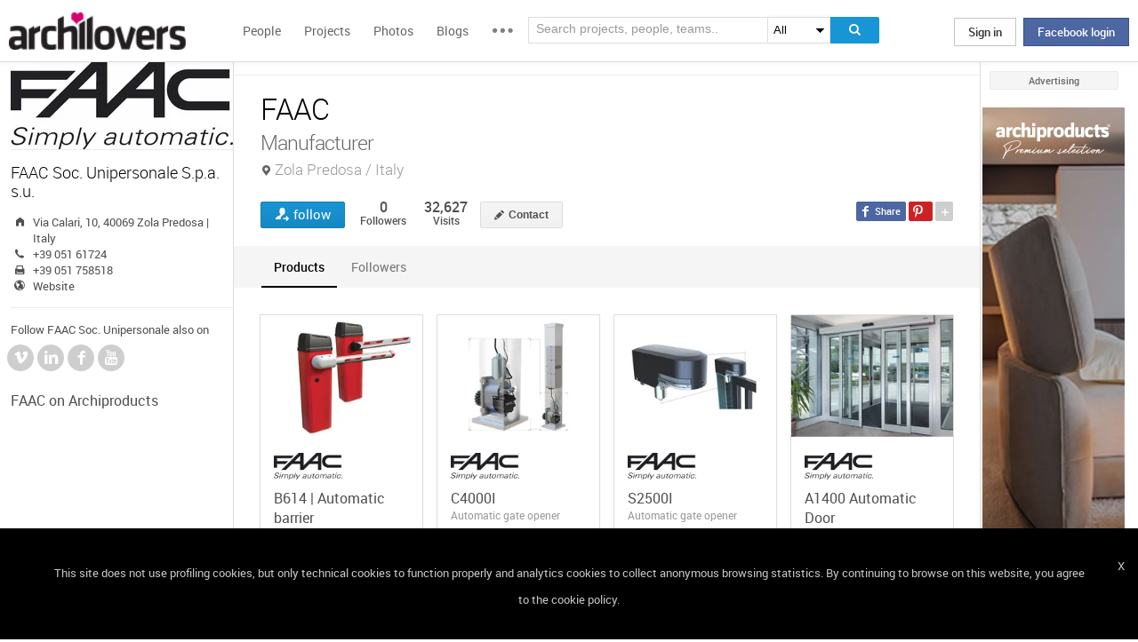

--- FILE ---
content_type: text/html; charset=UTF-8
request_url: https://www.archilovers.com/teams/35958/faac-soc-unipersonale.html
body_size: 1840
content:
<!DOCTYPE html>
<html lang="en">
<head>
    <meta charset="utf-8">
    <meta name="viewport" content="width=device-width, initial-scale=1">
    <title></title>
    <style>
        body {
            font-family: "Arial";
        }
    </style>
    <script type="text/javascript">
    window.awsWafCookieDomainList = [];
    window.gokuProps = {
"key":"AQIDAHjcYu/GjX+QlghicBgQ/7bFaQZ+m5FKCMDnO+vTbNg96AHf0QDR8N4FZ0BkUn8kcucXAAAAfjB8BgkqhkiG9w0BBwagbzBtAgEAMGgGCSqGSIb3DQEHATAeBglghkgBZQMEAS4wEQQMuq52ahLIzXS391ltAgEQgDujRkBXrrIUjgs1lAsFcu/9kgpI/IuavohSG7yE1BYsDzpFl4iqc4edkSwfTozI/iGO7lnWq3QC9N4X1w==",
          "iv":"D549FgHffwAAAUMH",
          "context":"6ob5rsLxcJdl3Lx34BXqu5/IvP5inRZfdVMygKXBWBTj3Qf7c/zNm45kx2q40V6P9NfU+5i4XSbEColJdqNkmUI/p935GWuToqEac5rEMCW8768g5TWNg3ZXD69DYVIO955KyQ64tVDHQif7dRXEz26P4Lwkqhja1Qvc7Pm//j5VC7j0CbRUcToRU9k+X0mBtLYWIIVjq9OGWT+0i+zo7X6dxCwLBXfwiMlq7zHWOUouY4QrBURTP4T24PkU4cUtAum9m5Bib6TEg03aOaAUsbEGZFQLYy4na8uCsjLuStMU/opg2WJiini1PRvnylGYBL79rpChbQTnVphfKyLmZ6SqQuHFxoxQMfdBVINoqAHSuk1ZMPZrMVY4PnPVleY="
};
    </script>
    <script src="https://58b12705a3eb.731d112a.us-east-2.token.awswaf.com/58b12705a3eb/336b263c04fa/63a0f74735c8/challenge.js"></script>
</head>
<body>
    <div id="challenge-container"></div>
    <script type="text/javascript">
        AwsWafIntegration.saveReferrer();
        AwsWafIntegration.checkForceRefresh().then((forceRefresh) => {
            if (forceRefresh) {
                AwsWafIntegration.forceRefreshToken().then(() => {
                    window.location.reload(true);
                });
            } else {
                AwsWafIntegration.getToken().then(() => {
                    window.location.reload(true);
                });
            }
        });
    </script>
    <noscript>
        <h1>JavaScript is disabled</h1>
        In order to continue, we need to verify that you're not a robot.
        This requires JavaScript. Enable JavaScript and then reload the page.
    </noscript>
</body>
</html>

--- FILE ---
content_type: text/html; charset=utf-8
request_url: https://www.archilovers.com/teams/35958/faac-soc-unipersonale.html
body_size: 11638
content:
<!DOCTYPE html>
<html lang="en" xmlns:fb="https://ogp.me/ns/fb#" data-displaymode="">
<head prefix="og:https://ogp.me/ns#">

	<title>FAAC Soc. Unipersonale - Manufacturer Zola Predosa / Italy</title>
	<meta charset="utf-8" />
	<meta name="description" content="Find out all projects and works designed by FAAC Soc. Unipersonale on Archilovers. Browse the complete collection of photos, drawings and design portfolio" />
	<meta name="keywords" content="urban furniture, home automation, electrical systems, doors, windows" />
	<meta property="fb:app_id" content="160857597304751" />
	<meta property="og:site_name" content="Archilovers" />
	<meta property="og:title" content="FAAC Soc. Unipersonale - Manufacturer Zola Predosa / Italy" />
	<meta property="og:description" content="Find out all projects and works designed by FAAC Soc. Unipersonale on Archilovers. Browse the complete collection of photos, drawings and design portfolio" />
	<meta property="og:type" content="profile" />
	<meta property="og:url" content="https://www.archilovers.com/teams/35958/faac-soc-unipersonale.html" />
	<meta property="og:image" content="https://img.edilportale.com/profile-image/thumb2_FAAC-Soc-Unipersonale-fefbd422-log1.gif" />
	<meta property="og:locale" content="en_US" />
	<meta property="og:locale:alternate" content="en_GB" />
	<meta property="og:locale:alternate" content="fr_FR" />
	<meta property="og:locale:alternate" content="it_IT" />
	<meta property="article:author" content="https://www.facebook.com/archilovers" />
	<meta property="article:publisher" content="https://www.facebook.com/archilovers" />
				<meta name="twitter:site" content="ArchiloversCom" />
	<meta name="twitter:card" content="summary" />
	<meta name="twitter:title" content="FAAC Soc. Unipersonale - Manufacturer Zola Predosa / Italy" />
	
	<meta name="twitter:description" content="Find out all projects and works designed by FAAC Soc. Unipersonale on Archilovers. Browse the complete collection of photos, drawings and design portfolio" />
	
	
	<meta name="viewport" content="width=device-width,initial-scale=1.0,maximum-scale=5.0,user-scalable=yes" />
	<meta name="twitter:domain" content="archilovers.com" />
	<meta name="twitter:creator" content="ArchiloversCom" />
	<meta name="twitter:app:name:iphone" content="Archilovers" />
	<meta name="twitter:app:id:iphone" content="511325461" />
	<meta name="apple-itunes-app" content="app-id=511325461" />

	<link rel="alternate" type="application/rss+xml" href="https://www.archilovers.com/api/projects/feed" />
	<link rel="alternate" type="application/rss+xml" href="https://www.archilovers.com/api/stories/feed" />

	<link rel="canonical" href="https://www.archilovers.com/teams/35958/faac-soc-unipersonale.html" />
	<!--[if lt IE 9]><script src="https://html5shim.googlecode.com/svn/trunk/html5.js"></script><![endif]-->



	<link rel="icon" type="image/png" href="https://cdn.archilovers.com/Assets/images/icons/icon32.png" sizes="32x32">
	<link rel="icon" type="image/png" href="https://cdn.archilovers.com/Assets/images/icons/icon194.png" sizes="194x194">
	<link rel="apple-touch-icon" href="https://cdn.archilovers.com/Assets/images/icons/icon180.png" sizes="180x180">


	<link rel="manifest" href="/manifest.json">

	<link rel="preconnect" href="https://cdn.archilovers.com">
	<link rel="dns-prefetch" href="https://cdn.archilovers.com">


	<style type="text/css">
		@font-face {
			font-family: 'Roboto_';
			src: url('https://cdn.archilovers.com/Assets/fonts/Roboto-Medium-webfont.eot?1');
			src: url('https://cdn.archilovers.com/Assets/fonts/Roboto-Medium-webfont.eot?1#iefix') format('embedded-opentype'),url('https://cdn.archilovers.com/Assets/fonts/Roboto-Medium-webfont.woff?1') format('woff'),url('https://cdn.archilovers.com/Assets/fonts/Roboto-Medium-webfont.ttf?1') format('truetype'),url('https://cdn.archilovers.com/Assets/fonts/Roboto-Medium-webfont.svg?1#Roboto-Medium-webfont') format('svg');
			font-weight: bold;
			font-style: normal;
			font-display: swap;
		}

		@font-face {
			font-family: 'Roboto_';
			src: url('https://cdn.archilovers.com/Assets/fonts/Roboto-Regular-webfont.eot?1');
			src: url('https://cdn.archilovers.com/Assets/fonts/Roboto-Regular-webfont.eot?1#iefix') format('embedded-opentype'),url('https://cdn.archilovers.com/Assets/fonts/Roboto-Regular-webfont.woff?1') format('woff'),url('https://cdn.archilovers.com/Assets/fonts/Roboto-Regular-webfont.ttf?1') format('truetype'),url('https://cdn.archilovers.com/Assets/fonts/Roboto-Regular-webfont.svg?1#Roboto-Regular-webfont') format('svg');
			font-weight: normal;
			font-style: normal;
			font-display: swap;
		}

		@font-face {
			font-family: 'Roboto_';
			src: url('https://cdn.archilovers.com/Assets/fonts/Roboto-Light-webfont.eot?1');
			src: url('https://cdn.archilovers.com/Assets/fonts/Roboto-Light-webfont.eot?1#iefix') format('embedded-opentype'),url('https://cdn.archilovers.com/Assets/fonts/Roboto-Light-webfont.woff?1') format('woff'),url('https://cdn.archilovers.com/Assets/fonts/Roboto-Light-webfont.ttf?1') format('truetype'),url('https://cdn.archilovers.com/Assets/fonts/Roboto-Light-webfont.svg?1#Roboto-Light-webfont') format('svg');
			font-weight: 300;
			font-style: normal;
			font-display: swap;
		}

		@font-face {
			font-family: 'fontello';
			src: url('https://cdn.archilovers.com/Assets/fonts/fontello.eot?1');
			src: url('https://cdn.archilovers.com/Assets/fonts/fontello.eot?1#iefix') format('embedded-opentype'),url('https://cdn.archilovers.com/Assets/fonts/fontello.woff?1') format('woff'),url('https://cdn.archilovers.com/Assets/fonts/fontello.ttf?1') format('truetype'),url('https://cdn.archilovers.com/Assets/fonts/fontello.svg?1#fontello') format('svg');
			font-weight: 'normal';
			font-style: normal;
			font-display: swap;
		}

		.font-icon {
			font-family: 'fontello';
			font-style: normal;
			font-weight: normal;
			speak: none;
			display: inline-block;
			text-decoration: inherit;
			font-variant: normal;
			text-transform: none;
			-webkit-font-smoothing: antialiased;
		}

		.font-Brand {
			font-family: Roboto_,Arial;
			-webkit-font-smoothing: antialiased;
		}

		html, body, div, span, object, h1, h2, h3, h4, h5, h6, p, pre, a, img, q, u, em, i, strong, abbr, blockquote, em, u, ul, li, form, label, table, tr, th, td, hr, textarea, button, form {
			margin: 0;
			padding: 0;
			border: 0;
			outline: none;
			vertical-align: baseline;
			font-weight: inherit;
			font-style: inherit;
			font-size: 100%;
			font-family: Roboto_,Arial;
			-webkit-font-smoothing: antialiased;
			color: #515151;
		}

		article, aside, details, figcaption, figure, footer, fieldset, header, hgroup, menu, nav, section {
			display: block;
			margin: 0;
			padding: 0;
			border: 0;
			vertical-align: baseline;
			font-weight: inherit;
			font-style: inherit;
			font-size: 100%;
			font-family: Roboto_,Arial;
			-webkit-font-smoothing: antialiased;
			color: #515151;
		}

		input {
			vertical-align: baseline;
			font-weight: inherit;
			font-style: inherit;
			font-size: 100%;
			outline: none;
			font-family: Roboto_,Arial;
			-webkit-font-smoothing: antialiased;
		}

		select {
			border-color: #ddd;
		}

		html, body {
			height: 100%;
		}

		ul, li {
			list-style: none;
		}

		table, tr, td {
			border-collapse: collapse;
			border-spacing: 0;
		}

		a {
			text-decoration: none;
		}

			a:hover {
				text-decoration: underline;
			}

		body * {
			-webkit-box-sizing: border-box;
			-moz-box-sizing: border-box;
			-ms-box-sizing: border-box;
			box-sizing: border-box;
			*behavior: url(/Scripts/boxsizing.htc);
			word-spacing: 0;
		}

		:before, :after {
			-webkit-box-sizing: border-box;
			-moz-box-sizing: border-box;
			-ms-box-sizing: border-box;
			box-sizing: border-box;
			*behavior: url(/Scripts/boxsizing.htc);
		}

		.menu {
			display: none;
		}
	</style>

	

	<script type="text/javascript">
		var _gaq = _gaq || [];
		_gaq.push(['_setAccount', 'UA-5892465-3']);
		_gaq.push(['_trackPageview']);
		(function () {
			var ga = document.createElement('script'); ga.type = 'text/javascript'; ga.async = true;
			ga.src = ('https:' == document.location.protocol ? 'https://ssl' : 'http://www') + '.google-analytics.com/ga.js';
			var s = document.getElementsByTagName('script')[0]; s.parentNode.insertBefore(ga, s);
		})();
		function initialize(func) {
			addEvent("DOMContentLoaded", document, func);
		}
		function addEvent(evnt, elem, func) {
			if (elem.addEventListener)  // W3C DOM
				elem.addEventListener(evnt, func, false);
			else if (elem.attachEvent) { // IE DOM
				elem.attachEvent("on" + evnt, func);
			} else { // No much to do
				elem[evnt] = func;
			}

		}
	</script>
	<!-- Google Tag Manager -->
	<script>
	(function (w, d, s, l, i) {
			w[l] = w[l] || []; w[l].push({
				'gtm.start':
					new Date().getTime(), event: 'gtm.js'
			}); var f = d.getElementsByTagName(s)[0],
				j = d.createElement(s), dl = l != 'dataLayer' ? '&l=' + l : ''; j.async = true; j.src =
					'https://www.googletagmanager.com/gtm.js?id=' + i + dl; f.parentNode.insertBefore(j, f);
		})(window, document, 'script', 'dataLayer', 'GTM-P2J6BN5');</script>
	<!-- End Google Tag Manager -->
	

<script type="application/ld+json">
{
    "@context" : "https://schema.org",
    "@type" : "organization",
    "name" : "Archilovers.com",
    "url" : "https://www.archilovers.com",
        
        "sameAs" : [
            "https://www.facebook.com/archilovers",
            "https://twitter.com/ArchiloversCom",
            "https://plus.google.com/+archilovers",
            "https://archilovers.tumblr.com/",
            "https://www.pinterest.com/archilovers/",
            "https://instagram.com/archilovers/"
        ]}
        
}
</script>

</head>
<body class=" skin-banner skin-banner-menu">
	<form></form>
	<!-- Google Tag Manager (noscript) -->
	<noscript>
		<iframe src="https://www.googletagmanager.com/ns.html?id=GTM-P2J6BN5"
				height="0" width="0" style="display:none;visibility:hidden"></iframe>
	</noscript>
	<!-- End Google Tag Manager (noscript) -->
	<link href="https://cdn.archilovers.com/bundles/web-css?v=daEeMO2KcLTDlPfJQhkou2odl9h7wQUOuj0Weyfxess1" rel="stylesheet" />

	


	<section class="globalContainer">

		
<header class="menu" id="divmenugenerale">
    <div class="headerMenu" id="ArchiloversIntMenu">
        <section class="resizeMenu">
            <div class="netMenuAL">
                <div id="_eventsLink-container" class="poplist hasnews _eventcontainer" style="display:none">
                    
                </div>
                <div id="_followersLink-container" class="poplist hasfollow _eventcontainer" style="display:none">
                    
                </div>
                <div id="_messagesLink-container" class="poplist hasmessage _eventcontainer" style="display:none">
                    
                </div>
                <section class="container">
                        <div class="boxTd"><a onclick="javascript: $.login()" title="" class="buttonlog">Sign in</a> <span class="or">oppure</span> <a onclick="$.fblogin()" href="javascript:void(0)" class="buttonlog fb-login">Facebook login</a></div>
                </section>

            </div>
            <figure class="logo">
                <a href="/" title="">
                    <img id="LogoArchilovers" src="https://cdn.archilovers.com/assets/images/logo-archilovers.png" alt="Archilovers" title="Archilovers" width="170" height="36" style="width: auto" />
                    </a>
            </figure>
            <div class="buttonOpenMenu"></div>

            <nav class="contListMenu">
                <ul>
                    <li class="mainLink @*selected*@"><a href="/people" title="People">People</a></li>
                    <li class="mainLink">
                        <a class="linkfake" href="/projects">Projects</a>
                        <ul>
                            <li class="secLink"><a href="/projects"><span>Projects</span> List</a></li>
                            <li class="secLink"><a href="/projects/map"><span>Projects</span> Map</a></li>
                            <li class="secLink"><a href="/albums/elements"><span>Projects by</span> Elements</a></li>
                            <li class="secLink"><a href="/albums/materials"><span>Projects by</span> Materials</a></li>
                            <li class="secLink"><a href="/albums/themes"><span>Projects by</span> Themes</a></li>
                        </ul>
                    </li>

                    <li class="mainLink"><a href="/photos" title="Photos">Photos</a></li>
                    <li class="mainLink"><a href="/stories" title="Blog">Blogs</a></li>
                    <li class="mainLink">
                        <span title="" class="linkfake other"></span>
                        <ul>
                            <li class="secLink" data-name="Photos"><a href="/photos" title="Photos">Photos</a></li>
                            <li class="secLink" data-name="Blog"><a href="/stories" title="Blog">Blogs</a></li>
                            <li class="secLink"><a href="https://www.archiproducts.com" target="_blank" title="Products">Products</a></li>
                            <li class="secLink"><a href="/newsletter" title="Newsletter">Newsletters</a></li>
                            <li class="secLink"><a href="/app" title="App">App</a></li>

                            <li class="secLink">
                                <span title="Contest" class="linkfake other">Contest</span>
                                <ul>
                                    <li class="otherLink" style="font-style:italic; border-bottom: 1px solid white" data-name="I love BTicino"><a href="/bticino" title="I love BTicino">I love BTicino</a></li>
                                        <li class="otherLink" style="font-style:italic" data-name="Bar/Ristoranti/Hotel d'Autore"><a href="/contests/brhautore" title="Bar/Ristoranti/Hotel d'Autore 2017">Bar Ristoranti e Hotel d'Autore 2017 (closed)</a></li>
                                </ul>
                            </li>
                            <li class="secLink"><a target="_blank" href="https://chrome.google.com/webstore/detail/archilovers-inspiration-t/fholofncjefknlbmfkjondfolbgddjon" title="App">Chrome Extension</a></li>


                        </ul>
                    </li>
                </ul>
            </nav>
            <section class="searchMenu">
                <div class="form" id="tableSearch">
                    <fieldset class="input-fieldset">
                        <div class="space-input">
                            <div class="content-input">
                                <input Placeholder-0="Search people or teams.." Placeholder-1="Search projects, people, teams.." Placeholder-2="Search photos.." Placeholder-40="Search projects.." Placeholder-70="Search stories.." id="SearchSuggest" name="SearchSuggest" type="text" value="" />
                                <input name="__RequestVerificationToken" type="hidden" value="QVw6HBN7YsDlwKuA9VN-wdzP8kR4oQa1AffsEsftpKtRCKW0dZtLVqHX-96--Ah642IIbSY6gWDFgn8VQKowBC9MKMQ1" />
                            </div>
                        </div>
                    </fieldset>
                    <select id="SearchSuggest_Context" name="SearchSuggest_Context"><option selected="selected" value="-1">All</option>
<option value="0">People</option>
<option value="40">Projects</option>
<option value="70">Blogs</option>
<option value="2">Photos</option>
</select>
                    <i class="bigIcon" onclick="javascript: window.searchSuggest.Search();" style="cursor: pointer"></i>
                </div>
            </section>
        </section>
    </div>
        <div class="wrap-join dn">
            <div class="popup-join">
                <a onclick="javascript: $.register()" title="" class="signin">Sign Up</a>
                <section class="text">
                    <span>Share and discover Architecture<br />and Interior design</span>
                </section>
            </div>
        </div>
</header>


		<div class="main">
            <div class="socialSideBar">
                <a href="https://www.facebook.com/archilovers" title="Facebook" class="facebook" target="_blank" rel="noopener"></a>
                <a href="https://twitter.com/ArchiloversCom" title="Twitter" class="twitter" target="_blank" rel="noopener"></a>
                <a href="https://archilovers.tumblr.com/" title="Tumblr" class="tumblr" target="_blank" rel="noopener"></a>
                <a href="https://pinterest.com/archilovers/" title="Pinterest" class="pinterest" target="_blank" rel="noopener"></a>
                <a href="https://instagram.com/archilovers/" title="Instagram" class="instagram" target="_blank" rel="noopener"></a>
                <a href="https://www.threads.net/@archilovers" title="Threads" class="threads" target="_blank" rel="noopener"></a>
            </div>
			<div class="outer">
				<section class="column-center">
					
    <section class="summary">
            </section>

					

<link href="/Assets/css/InfoRequest/popcontact.min.css?v=0" rel="stylesheet" />


<header class="heading">
    
    <hgroup>
        <h1>FAAC</h1>
        <h2><span>Manufacturer</span> <span class="location">Zola Predosa / Italy</span></h2>
    </hgroup>
    <div class="viewinfo">
        
<div class="sharedbar">
    <ul class="conticonshared">
        <li  title="facebook" class="i-facebook"></li>
        <li  title="pinterest" class="i-pinterest"></li>
        <li class="addShare open"></li>
        <li  title="twitter" class="i-twitter"></li>     
        
        <li  title="tumblr" class="i-tumblr"></li>
        <li  title="linkedin" class="i-linkedin"></li>
        <li class="removeShare"></li>
    </ul>
</div>

        
<button class="loveaction follow False " onclick="love(event)" data-command="{&quot;controller&quot;:&quot;teams&quot;, &quot;id&quot;:35958, &quot;action&quot;:&quot;follow?value=true&quot;, &quot;type&quot;:&quot;post&quot;}" data-undo-command="{&quot;controller&quot;:&quot;teams&quot;, &quot;id&quot;:35958, &quot;action&quot;:&quot;follow?value=false&quot;, &quot;type&quot;:&quot;post&quot;}" type="button">
	<span class="conlovers">
		<h4>follow</h4>
		<h5>following</h5>
	</span>
	<span class="no-follow">
		<h6>unfollow</h6>
	</span>
</button>
<span class="numlove"><i></i>0</span>

        <div class="cont-views">
            <a class="viewsOn" href="#followers"><span class="numviews">0</span> <span class="text">Followers</span></a>
            <span class="viewsOn"><span class="numviews">32,627</span> <span class="text">Visits</span></span>
        </div>

        
        <span id="btnContactContainer" class="dn">
            <button id="contactTeam" class="button modify  _disabled">Contact</button>
        </span>

        

    </div>
</header>

<div class="tabs">
    <figure class="people-small-bar">
        <img alt="FAAC Soc. Unipersonale" src="https://img.edilportale.com/profile-image/thumb4_FAAC-Soc-Unipersonale-fefbd422-log1.gif" />
        
<button class="loveaction follow False " onclick="love(event)" data-command="{&quot;controller&quot;:&quot;teams&quot;, &quot;id&quot;:35958, &quot;action&quot;:&quot;follow?value=true&quot;, &quot;type&quot;:&quot;post&quot;}" data-undo-command="{&quot;controller&quot;:&quot;teams&quot;, &quot;id&quot;:35958, &quot;action&quot;:&quot;follow?value=false&quot;, &quot;type&quot;:&quot;post&quot;}" type="button">
	<span class="conlovers">
		<h4>follow</h4>
		<h5>following</h5>
	</span>
	<span class="no-follow">
		<h6>unfollow</h6>
	</span>
</button>
<span class="numlove"><i></i>0</span>
        <figcaption><span>FAAC Soc. Unipersonale</span></figcaption>
    </figure>
    <ul class="small-bar">
                            <li><a href="#products-TAB">Products</a></li>
                                <li><a href="#followers-TAB">Followers</a></li>
    </ul>
    <div id="projects-TAB">
        <div class="optionbar">
            <div id="filterOption" class="contselect">
                <label for="year">Project year</label>
                <select id="year" name="year" style=""><option value="">view all</option>
</select>
                <label for="status">Status</label>
                <select id="status" name="status" style=""><option value="">view all</option>
</select>
            </div>
            <div id="displayOption">
                <input type="radio" id="displayOption1" name="displayOption" value="1col" checked="checked" /><label for="displayOption1" aria-label="col1"></label>
                <input type="radio" id="displayOption2" name="displayOption" value="2col" /><label for="displayOption2" aria-label="col2"></label>
                <input type="radio" id="displayOption3" name="displayOption" value="grid" /><label for="displayOption3" aria-label="grid"></label>
                <input type="radio" id="displayOption4" name="displayOption" value="map" /><label for="displayOption4" aria-label="map"></label>
            </div>
        </div>
        <div class="grid-sizer"></div>
            <div id="projects-container" class="project-tab">
                

            </div>
        <!-- /Shared/ProjectsPreviewBigPartial.cshtml , /Shared/ProjectsPreviewSmallPartial.cshtml -->
        <div id="mapContainer" class="dn">
            



<div class="container_16" style="width:780px;height:640px">
	<article class="grid_16" style="width:780px;height:640px">
		<div id="loading" class="loadingOverlayHeart"></div>
		<div class="item rounded dark">
			<div id="map_canvas_30353991" class="map" style="width:780px;height:640px"></div>
		</div>
	</article>
</div>






        </div>
    </div>
    <div id="wall-TAB"></div>
    <div id="followers-TAB" class="people-tab">
        <div id="followers-container"></div>
    </div>
    <div id="references-TAB">
        <!-- /Shared/ProductReferencePartial.chshtml -->
        <div id="references-container"></div>
    </div>
    <div id="products-TAB" class="product-tab">
        <div id="products-container"></div>
            <div id="gotoArchiproducts" style="display:none">
                    <a href="https://www.archiproducts.com/en/faac/products" target="_blank">see all FAAC Soc. Unipersonale&#39;s 58 products on archiproducts ...</a>
            </div>
    </div>
    <div id="members-TAB" class="people-tab">
        
    </div>


    <div id="news-TAB" class="blog-tab masonry">
        <div id="news-container">
            <div class="stories" style="padding: 0;border: none;margin: 0;box-shadow: none;"></div>
        </div>
    </div>

    <div class="modalbox fade" id="writeRDI" role="dialog" aria-labelledby="myModalLabel" aria-hidden="true">
        <div></div>
    </div>

</div>



				</section>
				<section class="column-left">
					
    <!-- /Team/TeamAdditionalDetailsPartial.cshtml -->
    



<figure class="image-user">
    <img alt="FAAC Soc. Unipersonale" src="https://img.edilportale.com/profile-image/thumb2_FAAC-Soc-Unipersonale-fefbd422-log1.gif" />
    <figcaption>FAAC Soc. Unipersonale</figcaption>
</figure>


    <section class="boxmodel">

            <header>
                FAAC Soc. Unipersonale
S.p.a. s.u.            </header>

        <ul class="contact-list">
        <li class="Adress" title="Address"><span>Address</span> Via Calari, 10, 40069 Zola Predosa | Italy</li>
                    <li class="PhoneNumber" title="Tel"><span>Tel</span> +39 051 61724</li>

            
                    <li class="FaxNumber" title="Fax"><span>Fax</span> +39 051 758518</li>


                    <li class="Weblink"><a href="http://www.faac.it" target="_blank" title="www.faac.it">Website</a></li>

        </ul>
    </section>
    <section class="boxmodel">
        <p class="titlesocial">
            Follow&#160;FAAC Soc. Unipersonale also on
        </p>
        <ul class="social-people">
                <li><a href="https://www.vimeo.com/faacgroup" target="_blank" class="Vimeo">Vimeo</a></li>
                <li><a href="https://www.linkedin.com/company/1157224" target="_blank" class="LinkedIn">LinkedIn</a></li>
                <li><a href="https://www.facebook.com/faacsimplyautomaticitalia/" target="_blank" class="Facebook">Facebook</a></li>
                <li><a href="https://www.youtube.com/user/FAACGROUP" target="_blank" class="YouTube">YouTube</a></li>

        </ul><br />
            <ul>
                <li>
                    <a href="https://www.archiproducts.com/en/faac" target="_blank">
                        FAAC on  Archiproducts
                    </a>
                </li>
            </ul>
    </section>





				</section>
				<aside class="column-right">
					<div class="content fixed">
						<div class="product-ads">
							
						</div>
						<div class="sponsor-title">Advertising</div>
						<div class="banners">
							

<script type='text/javascript'>(function(){i=new Image();i.src='/adv-m/981745/i';})();</script><noscript><img style='display:none' src='/adv-m/981745/i'/></noscript>								<a class="skyescraper-banner" href="/adv-m/981745/c" target="_blank" title="" rel="nofollow">
									<img class="wp-image-3002 size-full aligncenter" src="https://adv.archilovers.com/flou_160_1025_mono.jpg" alt="" width="160" height="600" />
								</a>

						</div>
					</div>
				</aside>

			</div>
		</div>
		<div class="scrolltop" id="scrollTop"></div>
		
<footer class="footer-page">


    <div id="cookieDisc" class="cookie-bar" style="display:none">
        <div class="content-cookie">
            <div id="cookieDiscCloseText" class="close-cookie"><i>X</i></div>
            <div class="msgtext-cookie"><a class="_skipjs" href="/help/cookies" target="_blank">
            This site does not use profiling cookies, but only technical cookies to function properly and analytics cookies to collect anonymous browsing statistics. By continuing to browse on this website, you agree to the cookie policy.
</a></div>
            
        </div>
    </div>

    <section class="content">
        
        <div class="box-link-footer">
            <ul class="link-footer">
                <li class="title">Start</li>
                <li><a href="/help/basics#start" target="_blank">Welcome</a></li>
                <li><a href="/help/basics#profile" target="_blank">Create your profile</a></li>
                <li><a href="/help/basics#projects" target="_blank">Publish projects</a></li>
                <li><a href="/help/basics#photos" target="_blank">Share photos</a></li>
                <li><a href="/help/basics#stories" target="_blank">Write a blog story</a></li>
            </ul>
            <ul class="link-footer">
                <li class="title">Topics</li>
                <li><a href="/help/faq" target="_blank">FAQ</a></li>
                <li><a id="anchorContactUs" href="javascript:void(0)">Contact us</a></li>
                <li><a href="/app" target="_blank">App&#160;Download</a></li>
                <li><a href="/newsletter" target="_blank">Newsletters</a></li>
                <li><a href="https://archipassport.com/careers/" target="_blank">Careers</a></li>
                    <li><a href="https://business.archiproducts.com/en/" target="_blank" style="color:#39c">Advertise your products</a></li>

            </ul>
        </div>
        <div class="network">
            <ul class="logo-network">
                <li class="title">Network</li>
                <li class="archipassport"><a title="Archipassport" href="https://www.archipassport.com/" target="_blank" rel="noopener"></a></li>
                <li class="archiproducts"><a title="Archiproducts" href="https://www.archiproducts.com/" target="_blank" rel="noopener"></a></li>
                <li class="archiportale"><a title="Archiportale" href="https://www.archiportale.com/" target="_blank" rel="noopener"></a></li>
                <li class="edilportale"><a title="Edilportale" href="https://www.edilportale.com/" target="_blank" rel="noopener"></a></li>
            </ul>
        </div>
        <ul class="logo-social">
            <li class="title">Follow us</li>
            <li class="facebook"><a title="Facebook" href="https://www.facebook.com/archilovers" target="_blank" rel="noopener"></a></li>
            <li class="twitter"><a title="Twitter" href="https://twitter.com/ArchiloversCom" target="_blank" rel="noopener"></a></li>
            <li class="tumblr"><a title="Tumblr" href="https://archilovers.tumblr.com/" target="_blank" rel="noopener"></a></li>
            <li class="pinterest"><a title="Pinterest" href="https://pinterest.com/archilovers/" target="_blank" rel="noopener"></a></li>

            <li class="instagram"><a title="Instagram" href="https://instagram.com/archilovers" target="_blank" rel="noopener"></a></li>
            <li class="flipboard"><a title="Flipboard" href="https://flipboard.com/@archilovers/archilovers-tvgs3sinz" target="_blank" rel="noopener"></a></li>
            <li class="youtube"><a title="Youtube" href="https://www.youtube.com/user/Archilovers" target="_blank" rel="noopener"></a></li>
            <li class="threads"><a title="Threads" href="https://www.threads.net/@archilovers" target="_blank" rel="noopener"></a></li>
        </ul>
        <div class="box-link-footer titleBtn">
            <ul class="link-footer">
                    <li class="title"><a title="Advertise" href="https://business.archiproducts.com/en/advertising/" target="_blank" rel="noopener">Advertise</a></li>

                
            </ul>
        </div>

    </section>
	<section class="copyright">
		<div>
            <span>
                &#169; 2026 Archilovers.com - P.IVA IT05611580720 - Newspaper registered at the Court of Bari, General Registry No. 1861/2020 – &#169; All reproduction rights reserved
                <a href="https://www.archilovers.com/help/terms">Terms of use</a>
                <a href="https://www.archilovers.com/help/privacy">Privacy</a>
                <a href="https://www.archilovers.com/help/cookies">Cookies</a>
                <a href="/sitemap">Sitemap</a>
                <select id="changelanguage">
                        <option selected data-href="/account/language?lang=en&amp;returnUrl=%2Fteams%2F35958%2Ffaac-soc-unipersonale.html">English</option>
                        <option  data-href="/account/language?lang=it&amp;returnUrl=%2Fteams%2F35958%2Ffaac-soc-unipersonale.html">Italiano</option>
                        <option  data-href="/account/language?lang=fr&amp;returnUrl=%2Fteams%2F35958%2Ffaac-soc-unipersonale.html">Fran&#231;ais</option>
                </select>
            </span>

		</div>
	</section>

    <div id="shareme" class="share-social"></div>

</footer>

		
		<aside class="cont-alert">
			<section class="success">
				<h6></h6>
				<span></span>
			</section>
		</aside>
		<div id="tmp"></div>
		<div id="summary" class="people-search hover-people"></div>
	</section>



	<!--[if lt IE 9]>
	<script src="https://cdnjs.cloudflare.com/ajax/libs/jquery/1.11.1/jquery.min.js" defer></script>

	<![endif]-->
	<!--[if gte IE 9]><!-->
	<script src="https://cdnjs.cloudflare.com/ajax/libs/jquery/2.1.1/jquery.min.js" defer></script>

	<!--<![endif]-->
	<script src="https://cdn.archilovers.com/bundles/jquery-pkg?v=2R-XyCnnZ-gBecTH0M2tB0J-Y9IPm_2iM3AjYhxGchQ1" defer></script>

	<script src="https://cdn.archilovers.com/bundles/archilovers-web-pkg?v=GUmS8K59yF3APfiEdldhWwBLV55ayVl77FhoG8BIoCM1" defer></script>

	
    <script src="https://cdn.jsdelivr.net/npm/vue@2.6.14/dist/vue.runtime.min.js"></script>
    <script src="/Scripts/contact-forms/contact-forms.js?v=1" defer></script>
    <link href="https://www.archiproducts.com/css/info-request-only.css" rel="stylesheet" />
    <script src="https://cdnjs.cloudflare.com/ajax/libs/foundation/6.3.0/js/plugins/foundation.core.min.js" defer></script>
    
    <script src="/Scripts/pages/project-search-city.min.js" type="text/javascript" defer></script>
    <script src="/Scripts/pages/project-specify-location.min.js" type="text/javascript" defer></script>

    <script src="https://cdn.archilovers.com/bundles/masonry?v=1yj4jBeNFcN937rv_8O-duMVj9F8Zy0fOALb5OF7d401" defer></script>

    <script src="https://cdn.archilovers.com/bundles/preloadjs?v=Ut16dg1niN3jEGsL29aBkyjfbGHtl8VOPC8oNTRRRHw1" defer></script>


    <script type="text/javascript">

	//Contains the projects to load in each page for the three display modes
	var projectsModePageSize = [ 5, 10, 15 ];
	//Indicates the maximum projects count that allow rendering other smaller photos when 1column mode is selected
	var mode1colOnlyCoverCount = 5;
	//Total number of people projects
	var totalProjectsCount = 0;
	var mnfctProductsCount = 58;

    var firstTimePrjLoaded = true;

	initialize(init);
	initialize(bindEvents);

	function init(){
		window.projectsPreloader =  new ContentTabWithPreloader('div#projects-container', 1, 1, $.route("teams", 35958, "projects"), "GET");

		window.TeamId = 35958;
		window.TeamName = "FAAC Soc. Unipersonale";
		window.format = "1col";

		$(".tabs").tabs({
			activate: onTabChange,
			heightStyle:"content",
			active: getTabIndex(".tabs>ul>li>a:visible", $.param.fragment() || (mnfctProductsCount ? "products" : "")),
			fxSlide: true, fxFade: true, fxSpeed: 'fast',
			create: onTabChange
		});
		$("#displayOption").find("[value='"+window.format+"']").prop("checked", true);
		$("#displayOption").buttonset();
		$("#rank").spinner({min:1, max:9, change:onRankChanged });

		var $div = $('.description');
		if($div.text().length >= 462) {
			$div.addClass('mask');
		}

		$(".column-center .alert").position({ my: 'right top', at: 'right bottom', of: 'h1' });

		//if (mnfctProductsCount > 0) {
		//	$('#btnContactContainer').removeClass('dn');
		//}

        $('#btnContactContainer').removeClass('dn');

	}

	function bindEvents(){
		$(window).bind("hashchange", function(e) {
			var newindex = getTabIndex(".tabs>ul>li>a:visible", $.param.fragment());
			if (newindex>-1) $(".tabs").tabs("option", "active", newindex);
			window.scrollTo(0,0);
		});

		$("#status").change(onFilterChanged);
		$("#year").change(onFilterChanged);

		$("#displayOption input").bind("change", function (e, ui) {
            firstTimePrjLoaded = false;
			window.format = this.value;
			$(window).trigger("imgTabChangeFormat");
			onFilterChanged(e, ui);
            $("#projects-container").removeClass("image-full image-full-2col");
		});
		$('#addProjectBtn').on('click',onNewProjectClick);
		$('#contactTeam').on('click',onContactTeamClick);

		$(window).scroll(function(){
			if ($(this).scrollTop() > 187 && !$("section.globalContainer").hasClass('theEnd')) {
				$('.globalContainer').addClass('blocked');
			} else {
				$('.globalContainer').removeClass('blocked');
			}
		});

		$.excuteWhenVisible('#related-items-anchor', function() {
			$('#followers_container').load($.route('teams', window.TeamId, 'related'));
		});
	}

	function getTabIndex(selector, id){
		id = "#"+id;
		var alltabs = $(selector).map(function(i,e){return $(e).attr("href");});
		return Math.max($.inArray(id, alltabs), $.inArray(id+"-TAB", alltabs), 0); // at least select the first one
	}

	var previousTabContainer = null;
	function onTabChange(event, ui){
		var panel = ui.newPanel || ui.panel;
		var id = panel.attr("id");
		id = id.substring(0, id.indexOf("-TAB"));
		$.bbq.pushState(id, 2);

		if (previousTabContainer != null) {
			previousTabContainer.trigger('end');
		}

		switch(id){
			case 'projects':
				previousTabContainer = $('#projects-container');
				if (getSelectedMode() != 4) {
					projectsPreloader.Init(buildServiceUrlParameters());
				}
				break;
			case 'followers':
				previousTabContainer = $('#followers-container');
				LoadFollowers('followers-container');
				break;
			case 'products':
				previousTabContainer = $('#products-TAB');
				$('div#products-container:not(.initialized)').addClass('initialized').load($.route("teams", window.TeamId ,"products?pagesize=16"),
											function(data, result) {
												$('#gotoArchiproducts').show();
											});
				break;
			case 'references':
				previousContainer = $('#references-container');
				LoadReferences('references-container');
				break;
			case 'members':
				previousTabContainer = $("#members-TAB");
				$('div#members-TAB:not(.initialized)').addClass('initialized').load($.route("teams", window.TeamId ,"members?format=1"));
				break;
			case 'news':
				previousTabContainer = $("#news-TAB");
				LoadNews('news-container');
				break;
		}
	}

	function onFilterChanged(event, ui) {
		var selectedMode = getSelectedMode();

		if (selectedMode < 4) {
			$("#mapContainer").addClass("dn");
			$("#filterOption").removeClass("dn");
			projectsPreloader.ChangeFilter(buildServiceUrlParameters());
		}
		else {
			projectsPreloader.Clear();
			$("#mapContainer").removeClass("dn");
			$("#filterOption").addClass("dn");
			var tmp = $('#mapContainer:not(.initialized)');
			if (tmp.length) {
				$.ajax({
					type: 'POST',
					url: $.route('teams', window.TeamId, 'projectspoints'),
					datatype: 'application/json',
					success: function (result) {
						GoogleMapManager.initMap($('.map').attr('id'), result);
					},
					error: function (a, b, c) { debugger; }
				});
				tmp.addClass("initialized");
			}
		}
	}

	//Builds the parameters query string used to call the people projects service
	function buildServiceUrlParameters() {
		var selectedMode = getSelectedMode();

        var pageSize = 10;
        if (firstTimePrjLoaded) {
            pageSize = totalProjectsCount > 17 ? 15 : 10;

        } else {
            if (selectedMode >= 1 && selectedMode <= 3)
                pageSize = projectsModePageSize[selectedMode - 1];
        }


		

		var showOnlyCoverImage = true;
		if (totalProjectsCount <= mode1colOnlyCoverCount && selectedMode == 1) {
			showOnlyCoverImage = false;
		}
		var parameters = [ pageSize, selectedMode, $("#status").val(), $("#year").val(), showOnlyCoverImage];
		return $.format("&pagesize={0}&mode={1}&type={2}&year={3}&showOnlyCover={4}", parameters);
	}

	//Returns the checked display mode as an integer value ranging from 1 (1 column) to 4 (map)
	function getSelectedMode() {
		switch (format)
		{
			case "1col": return 1;
			case "2col": return 2;
			case "grid": return 3;
			case "map": return 4;
			default: return 1;
		}
	}

	function getSelectedRadioButtonValue(containerId) {
		var checkedRadio = $('#' + containerId + ' input[type=radio]:checked');
		if (checkedRadio != undefined) {
			return checkedRadio.val();
		}
		return null;
	}

	function LoadFollowers(controlId) {
		var control = $('#' + controlId);
		if (!control.hasClass('initialized')) {
			control.addClass('initialized').bottomless({url: $.route("teams", window.TeamId, "followers"), now:true });
		}
		else {
			control.trigger('start');
		}
	}

	function LoadReferences(containerId) {
		var container = $('#' + containerId);
		$.execOnInit(containerId, function() {
			container.bottomless({url: $.route('teams', window.TeamId, 'references'), now: true });
		}, function() {
			container.trigger('start');
		});
	}

	function LoadNews(containerId) {
		var container = $('#' + containerId);
		$.execOnInit(containerId, function() {
			container.masonry({gutter: 10, transitionDuration: 0});
			container.bottomless({url: $.route('teams', window.TeamId, 'news'), now: true });
			container.on('aposScrollLoaded', function() {
				var c = container.trigger('end');
				var i = imagesLoaded(c);
				var elements = c.find(".stories:not(.masoned)").addClass("masoned");
				i.on('always', function (instance) {
					c.masonry( 'appended', elements );
					if (elements.length > 0) {
						c.trigger('start');
                        elements.find("img").lazyload();
					}
				});
			});
		}, function() {
			container.trigger('start');
		});
	}


	function onNewProjectClick(e) {
		openAddProjectDialog(window.TeamId, 'Teams', function(isSuccess, newProject) {
			if (isSuccess) {
				window.location.href = $.route('projects', newProject.Id, 'edit');
			}
		});
	};

	function onRankChanged(event, ui) {
		var value = $(event.target).spinner("value");
		$.api({ controller: 'teams', id: window.TeamId, action: $.format('rank?value={0}', value), type: 'post'});
	}


	var IdPortal = 5;
	var IdProdotto = window.TeamId;
	var sheet = 2; //Manufacturer
	var NomeAzienda = 'FAAC Soc. Unipersonale';
	var contactDialogTitle = 'Contact FAAC Soc. Unipersonale';
	var LogoAzienda = 'https://img.edilportale.com/profile-image/thumb4_FAAC-Soc-Unipersonale-fefbd422-log1.gif';
	var ArchipassportDomain = 'http://login.archipassport.com';
	var TitlePhrase = 'Fill the form to have further information'
    var titleDialog = 'Request Info'
    var infoRequestFormInstance;

	function onContactTeamClick(e) {

		var lang = $('html').attr('lang');
        var optionToSelect;

		if ($(this).hasClass('_disabled')) {
			$.login();

        } else {

			if (mnfctProductsCount > 0) {

				var containerSelector = '#writeRDI>div';

				if ($(containerSelector).length) {
					ContactForms('/Scripts/contact-forms/').NewInfoRequest({
						apiHost: 'https://www.archiproducts.com',
						appKey: '9EEDB34E-A528-4D6E-AFB2-A74CAA6F3502',
						culture: lang,
						container: containerSelector,
						portal: ContactForms.PortalType.Archilovers,
						type: ContactForms.RequestType.Manufacturer,
						recipientId: TeamId,
						loginAfterSubmit: false,
						onLoginOpen: function() {
							$.login();
						},
						onLoginSubmit: function (data, resolve, reject) {
							
						},
						onOpen: function () {
							
						},
						onSend: function () {
							
						}
					}).then(function () {
						showInfoRequestModal(mnfctProductsCount > 0 ? "4" : "7");
					});
				} else {
					showInfoRequestModal(mnfctProductsCount > 0 ? "4" : "7");
				}



				// se l'azienda è cliente, sfrutto l'invio della richiesta tramite apx
				
			}
			else {
				// invio messaggi tramite form agli admin
				createNewDiscussion(window.TeamId, window.TeamName, true);
			}
		}
	}


	function showInfoRequestModal(TeamType) {
		var opt = { autoOpen: true, modal: true, width: 870, height:650, title: titleDialog };
		var theDialog = $(".modalbox").dialog(opt);
		theDialog.dialog("open");
		$('.close-modal').css('display','none');
		$('.request_textArea').css('height','102px');

		if (TeamType == 7) {
			$('._TitlePhrase').html(TitlePhrase);
		}

	}

    </script>

	<link href="https://cdn.archilovers.com/bundles/map-uc-css?v=Dewjlv3JyEqSH_b8f66KasriYr1sgAGdkOc_i4Yf2HM1" rel="stylesheet" />

	<script src="https://maps.google.com/maps/api/js?key=AIzaSyBzbPwhFaXgM_HnibAph5-cXHzof-CI3h0&sensor=true&libraries=places&v=3.exp&language=en&callback=loadmapsui" type="text/javascript" defer></script>
<script type="text/javascript">

      function loadmapsui(){
        $.getScript('/Scripts/maps/jquery.ui.map.js', function() {
            $.getScript('/Scripts/maps/gmaps.js', function() {
                $.getScript('/Scripts/maps/googlemap-partialview-init.js', function() {
					//$.getScript('https://cdn.archilovers.com/bundles/map-uc?v=IwomkmkIzxGc2muQzSvsuiznU5mCodbd_LvVVe5mKmo1', function(){
 
						var config =
						{
								containerId: 'map_canvas_30353991',
								markers: [],
								options:  { 
		calculateBoundaries: true,
		startZoomLevel: 2,
		setZoomOnHover: false,
		maxZoomLevel: 12,
		markerDetailsServiceUrl: 'https://www.archilovers.com/projects/location',
		markerDetailsServiceMethod: 'POST',
		markerDetailsInfoWindowContent: '',
		showInfoWindow: true,
		markerImage: '/assets/images/maps/pinPoint.png',
		markerMultiImage: '/assets/images/maps/cluster0.png' },
								behaviorOptions:  {
						mapTypeControlOptions: { mapTypeIds: ['Styled', 'Map', google.maps.MapTypeId.HYBRID] }, streetViewControl: true, mapTypeControl: false, zoom: 2, minZoom: 2, maxZoom: 12, mapTypeId: 'Styled', scrollwheel: true, panControl: true, draggable: true, disableDefaultUI: true, zoomControl: true,
						zoomControlOptions: {
								style: google.maps.ZoomControlStyle.DEFAULT
						}
				},
								manager: null
						};
						mapManagers.push(config);
 
						
						
 
					//});
                });
            });
		});
      }
</script>



</body>
<div></div>

</html>


--- FILE ---
content_type: text/html; charset=utf-8
request_url: https://www.archilovers.com/teams/35958/products?pagesize=16&_=1768940300202
body_size: 1312
content:
	<section class="product">
		<i id="363365" class="remove" onclick="deleteProductAssociation(this)"></i>
		<a href="https://www.archiproducts.com/en/products/faac/automatic-barrier-b614-automatic-barrier_363365" target="_blank" title="">
			<figure>
				<span>
					<img src="https://img.edilportale.com/product-thumbs/c_B614-FAAC-Soc-Unipersonale-363365-rel848056ae.jpg" alt="B614 | Automatic barrier" />
				</span>
				<figcaption>
					<img src="https://img.edilportale.com/profile-image/thumb1_FAAC-Soc-Unipersonale-fefbd422-log1.gif" alt="" />
						<span>B614 | Automatic barrier</span>
						<span style="font-size:12px">Automatic barrier</span>
				</figcaption>
			</figure>
		</a>
	</section>
	<section class="product">
		<i id="708010" class="remove" onclick="deleteProductAssociation(this)"></i>
		<a href="https://www.archiproducts.com/en/products/faac/automatic-gate-opener-c4000i_708010" target="_blank" title="">
			<figure>
				<span>
					<img src="https://img.edilportale.com/product-thumbs/c_FAAC_C4I_Cg2jvZ2S4D.jpeg" alt="C4000I" />
				</span>
				<figcaption>
					<img src="https://img.edilportale.com/profile-image/thumb1_FAAC-Soc-Unipersonale-fefbd422-log1.gif" alt="" />
						<span>C4000I</span>
						<span style="font-size:12px">Automatic gate opener</span>
				</figcaption>
			</figure>
		</a>
	</section>
	<section class="product">
		<i id="708014" class="remove" onclick="deleteProductAssociation(this)"></i>
		<a href="https://www.archiproducts.com/en/products/faac/automatic-gate-opener-s2500i_708014" target="_blank" title="">
			<figure>
				<span>
					<img src="https://img.edilportale.com/product-thumbs/c_FAAC_S25I_MjZ7adHF6y.jpeg" alt="S2500I" />
				</span>
				<figcaption>
					<img src="https://img.edilportale.com/profile-image/thumb1_FAAC-Soc-Unipersonale-fefbd422-log1.gif" alt="" />
						<span>S2500I</span>
						<span style="font-size:12px">Automatic gate opener</span>
				</figcaption>
			</figure>
		</a>
	</section>
	<section class="product">
		<i id="18114" class="remove" onclick="deleteProductAssociation(this)"></i>
		<a href="https://www.archiproducts.com/en/products/faac/automated-door-system-a1400-automatic-door_18114" target="_blank" title="">
			<figure>
				<span>
					<img src="https://img.edilportale.com/product-thumbs/c_prodotti-18114-relcecff7ae82c04018836b860451334059.jpg" alt="A1400 Automatic Door" />
				</span>
				<figcaption>
					<img src="https://img.edilportale.com/profile-image/thumb1_FAAC-Soc-Unipersonale-fefbd422-log1.gif" alt="" />
						<span>A1400 Automatic Door</span>
						<span style="font-size:12px">Automated door system</span>
				</figcaption>
			</figure>
		</a>
	</section>
	<section class="product">
		<i id="708016" class="remove" onclick="deleteProductAssociation(this)"></i>
		<a href="https://www.archiproducts.com/en/products/faac/automatic-gate-opener-c851_708016" target="_blank" title="">
			<figure>
				<span>
					<img src="https://img.edilportale.com/product-thumbs/c_FAAC_C851_9pmuZrxK36.jpeg" alt="C851" />
				</span>
				<figcaption>
					<img src="https://img.edilportale.com/profile-image/thumb1_FAAC-Soc-Unipersonale-fefbd422-log1.gif" alt="" />
						<span>C851</span>
						<span style="font-size:12px">Automatic gate opener</span>
				</figcaption>
			</figure>
		</a>
	</section>
	<section class="product">
		<i id="165023" class="remove" onclick="deleteProductAssociation(this)"></i>
		<a href="https://www.archiproducts.com/en/products/faac/automatic-entry-door-sf1400-automatic-entry-door_165023" target="_blank" title="">
			<figure>
				<span>
					<img src="https://img.edilportale.com/product-thumbs/c_prodotti-165023-reld550843685a8424f8c21e6f3435f52ad.jpg" alt="SF1400 | Automatic entry door" />
				</span>
				<figcaption>
					<img src="https://img.edilportale.com/profile-image/thumb1_FAAC-Soc-Unipersonale-fefbd422-log1.gif" alt="" />
						<span>SF1400 | Automatic entry door</span>
						<span style="font-size:12px">Automatic entry door</span>
				</figcaption>
			</figure>
		</a>
	</section>
	<section class="product">
		<i id="708017" class="remove" onclick="deleteProductAssociation(this)"></i>
		<a href="https://www.archiproducts.com/en/products/faac/retractable-cylindrical-bollard-with-base-plate-faac-linea-js_708017" target="_blank" title="">
			<figure>
				<span>
					<img src="https://img.edilportale.com/product-thumbs/c_FAAC_FAAC-LINEA-JS_NvnyUnQCaM.jpeg" alt="FAAC LINEA JS" />
				</span>
				<figcaption>
					<img src="https://img.edilportale.com/profile-image/thumb1_FAAC-Soc-Unipersonale-fefbd422-log1.gif" alt="" />
						<span>FAAC LINEA JS</span>
						<span style="font-size:12px">Retractable cylindrical bollard with base plate</span>
				</figcaption>
			</figure>
		</a>
	</section>
	<section class="product">
		<i id="8720" class="remove" onclick="deleteProductAssociation(this)"></i>
		<a href="https://www.archiproducts.com/en/products/faac/automatic-barrier-barriere-automatiche-faac_8720" target="_blank" title="">
			<figure>
				<span>
					<img src="https://img.edilportale.com/product-thumbs/c_prodotti-8720-rel01.jpg" alt="Barriere automatiche FAAC" />
				</span>
				<figcaption>
					<img src="https://img.edilportale.com/profile-image/thumb1_FAAC-Soc-Unipersonale-fefbd422-log1.gif" alt="" />
						<span>Barriere automatiche FAAC</span>
						<span style="font-size:12px">Automatic barrier</span>
				</figcaption>
			</figure>
		</a>
	</section>
	<section class="product">
		<i id="165024" class="remove" onclick="deleteProductAssociation(this)"></i>
		<a href="https://www.archiproducts.com/en/products/faac/automatic-entry-door-gbf1500-automatic-entry-door_165024" target="_blank" title="">
			<figure>
				<span>
					<img src="https://img.edilportale.com/product-thumbs/c_prodotti-165024-rel3d3ecccbb1394b2495287c40ef57c606.jpg" alt="GBF1500 | Automatic entry door" />
				</span>
				<figcaption>
					<img src="https://img.edilportale.com/profile-image/thumb1_FAAC-Soc-Unipersonale-fefbd422-log1.gif" alt="" />
						<span>GBF1500 | Automatic entry door</span>
						<span style="font-size:12px">Automatic entry door</span>
				</figcaption>
			</figure>
		</a>
	</section>
	<section class="product">
		<i id="28852" class="remove" onclick="deleteProductAssociation(this)"></i>
		<a href="https://www.archiproducts.com/en/products/faac/electro-mechanical-device-for-window-n2d-kit-electric-opener-for-shutters_28852" target="_blank" title="">
			<figure>
				<span>
					<img src="https://img.edilportale.com/product-thumbs/c_prodotti-28852-reld77d7375-0f5d-4bef-9426-5a6b45cfe640.jpg" alt="N2D KIT | Electric opener for shutters" />
				</span>
				<figcaption>
					<img src="https://img.edilportale.com/profile-image/thumb1_FAAC-Soc-Unipersonale-fefbd422-log1.gif" alt="" />
						<span>N2D KIT | Electric opener for shutters</span>
						<span style="font-size:12px">Electro-mechanical device for window</span>
				</figcaption>
			</figure>
		</a>
	</section>
	<section class="product">
		<i id="165022" class="remove" onclick="deleteProductAssociation(this)"></i>
		<a href="https://www.archiproducts.com/en/products/faac/automatic-entry-door-air-slide-automatic-entry-door_165022" target="_blank" title="">
			<figure>
				<span>
					<img src="https://img.edilportale.com/product-thumbs/c_prodotti-165022-rel4166d793f5934b79bb190c5185452938.jpg" alt="AIR SLIDE | Automatic entry door" />
				</span>
				<figcaption>
					<img src="https://img.edilportale.com/profile-image/thumb1_FAAC-Soc-Unipersonale-fefbd422-log1.gif" alt="" />
						<span>AIR SLIDE | Automatic entry door</span>
						<span style="font-size:12px">Automatic entry door</span>
				</figcaption>
			</figure>
		</a>
	</section>
	<section class="product">
		<i id="12025" class="remove" onclick="deleteProductAssociation(this)"></i>
		<a href="https://www.archiproducts.com/en/products/faac/automatic-gate-opener-s450h-automatic-gate-opener_12025" target="_blank" title="">
			<figure>
				<span>
					<img src="https://img.edilportale.com/product-thumbs/c_prodotti-12025-rel1a53cde1-924d-41e0-8993-37178fdfc008.jpg" alt="S450H | Automatic gate opener" />
				</span>
				<figcaption>
					<img src="https://img.edilportale.com/profile-image/thumb1_FAAC-Soc-Unipersonale-fefbd422-log1.gif" alt="" />
						<span>S450H | Automatic gate opener</span>
						<span style="font-size:12px">Automatic gate opener</span>
				</figcaption>
			</figure>
		</a>
	</section>
	<section class="product">
		<i id="15268" class="remove" onclick="deleteProductAssociation(this)"></i>
		<a href="https://www.archiproducts.com/en/products/faac/automated-door-system-a1000-automatic-entry-door_15268" target="_blank" title="">
			<figure>
				<span>
					<img src="https://img.edilportale.com/product-thumbs/c_prodotti-15268-rel86bbf769-e8ab-4d00-8a80-12bc73633550.jpg" alt="A1000 | Automatic entry door" />
				</span>
				<figcaption>
					<img src="https://img.edilportale.com/profile-image/thumb1_FAAC-Soc-Unipersonale-fefbd422-log1.gif" alt="" />
						<span>A1000 | Automatic entry door</span>
						<span style="font-size:12px">Automated door system</span>
				</figcaption>
			</figure>
		</a>
	</section>
	<section class="product">
		<i id="62405" class="remove" onclick="deleteProductAssociation(this)"></i>
		<a href="https://www.archiproducts.com/en/products/faac/automatic-barrier-b680h_62405" target="_blank" title="">
			<figure>
				<span>
					<img src="https://img.edilportale.com/product-thumbs/c_prodotti-62405-releb2271191d7e43999a4e6f95bfa1b989.jpg" alt="B680H" />
				</span>
				<figcaption>
					<img src="https://img.edilportale.com/profile-image/thumb1_FAAC-Soc-Unipersonale-fefbd422-log1.gif" alt="" />
						<span>B680H</span>
						<span style="font-size:12px">Automatic barrier</span>
				</figcaption>
			</figure>
		</a>
	</section>
	<section class="product">
		<i id="9357" class="remove" onclick="deleteProductAssociation(this)"></i>
		<a href="https://www.archiproducts.com/en/products/faac/automatic-gate-opener-c720-c721_9357" target="_blank" title="">
			<figure>
				<span>
					<img src="https://img.edilportale.com/product-thumbs/c_C720-C721-FAAC-Soc-Unipersonale-9357-rel76145d76.jpg" alt="C720 - C721" />
				</span>
				<figcaption>
					<img src="https://img.edilportale.com/profile-image/thumb1_FAAC-Soc-Unipersonale-fefbd422-log1.gif" alt="" />
						<span>C720 - C721</span>
						<span style="font-size:12px">Automatic gate opener</span>
				</figcaption>
			</figure>
		</a>
	</section>
	<section class="product">
		<i id="12645" class="remove" onclick="deleteProductAssociation(this)"></i>
		<a href="https://www.archiproducts.com/en/products/faac/automatic-access-control-jcall-system_12645" target="_blank" title="">
			<figure>
				<span>
					<img src="https://img.edilportale.com/product-thumbs/c_prodotti-12645-rel51f3be50-e0f6-4ce3-bc65-69703b2d30ed.jpg" alt="Jcall SYSTEM" />
				</span>
				<figcaption>
					<img src="https://img.edilportale.com/profile-image/thumb1_FAAC-Soc-Unipersonale-fefbd422-log1.gif" alt="" />
						<span>Jcall SYSTEM</span>
						<span style="font-size:12px">Automatic access control</span>
				</figcaption>
			</figure>
		</a>
	</section>



--- FILE ---
content_type: text/css; charset=utf-8
request_url: https://cdn.archilovers.com/bundles/map-uc-css?v=Dewjlv3JyEqSH_b8f66KasriYr1sgAGdkOc_i4Yf2HM1
body_size: 692
content:
.rounded{-moz-border-radius:0;-webkit-border-radius:0;-khtml-border-radius:0;border-radius:0}.dark{background:#fff}.item{margin:0;padding:0;height:100%}.container_16{width:100%;height:1000px}.container_16 .grid_16{width:100%;height:1000px;margin:0!important}.map{width:100%;height:1000px;background:top!important}.markerDialogContainer{width:500px;height:auto;overflow:hidden;position:relative;margin-bottom:10px;padding-bottom:10px;border-bottom:1px solid #eee}.markerDialogContainer .markerColl1{width:200px;height:150px;position:relative;float:left;overflow:hidden;margin-right:15px}.markerDialogContainer .markerColl1 .summary{font-size:9px!important;bottom:0;position:absolute}.markerDialogContainer .markerColl2{width:285px;min-height:150px;position:relative;float:left}.markerDialogContainer .markerColl2 h3{margin-bottom:45px}